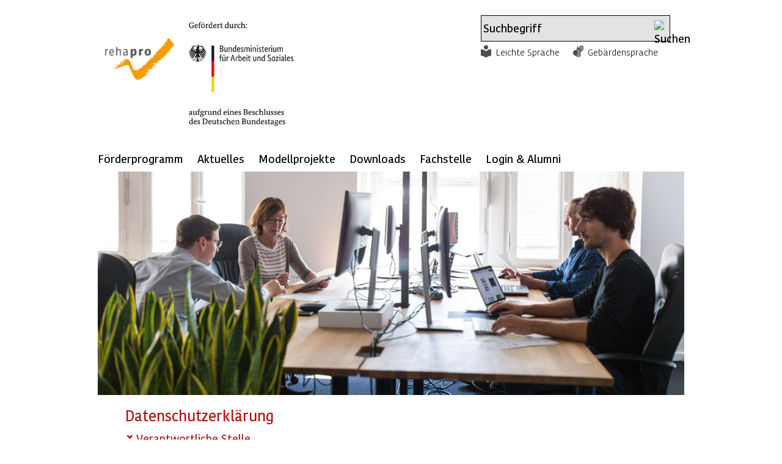

--- FILE ---
content_type: text/html;charset=UTF-8
request_url: https://www.modellvorhaben-rehapro.de/DE/Antragsverfahren/Footer/Datenschutz/datenschutz_node.html;jsessionid=6C77849DD52D2DB0DC101FFB8669B0EF
body_size: 9786
content:
<!doctype html>
<html lang="de">
<head>
    <base href="https://www.modellvorhaben-rehapro.de"/>
    <meta charset="UTF-8"/>

                                     
                                    <script id="usercentrics-cmp" src="https://web.cmp.usercentrics.eu/ui/loader.js" data-settings-id="fmAxlcK9E4-kpv" nonce="7MiEcxiDSbV4T5FSSzH27bxfaRTwtR" async></script>                                                                    
     
                                
                                
                                
                                
                                
                                
                                
                                
                                
                                
                                
                                
                                
                                                                    
<!-- Matomo Tag Manager -->
<script nonce="AJR5E6WFVUD0C35N6D9MKZFWQ">
    var _mtm = window._mtm = window._mtm || [];
    _mtm.push({'mtm.startTime': (new Date().getTime()), 'event': 'mtm.Start'});
    var d=document, g=d.createElement('script'), s=d.getElementsByTagName('script')[0];
    g.async=true; g.src='https://matomo.kbs.de/js/container_GC9bxYJf.js'; s.parentNode.insertBefore(g,s);
</script>
<!-- End Matomo Tag Manager -->

    <title>Datenschutz  -  Bundesprogramm rehapro</title>
    <meta name="viewport" content="width=device-width, initial-scale=1.0, maximum-scale=5, user-scalable=1"/>
    <meta name="generator" content="Tremonia DXP" class="foundation-mq"/>
    <meta name="google-site-verification" content="_twlWlm9lKZ7zYSo_0gf_VYTlbPwqhU3Mlv0gMBwtgQ" />
                <meta name="keywords" content="Datenschutz rehapro,Fachstelle rehapro,Modellvorhaben rehapro,Modellprojekt rehapro,Projekt rehapro"/>
              <meta name="description" content="Datenschutz"/>
                
    <link rel="preload" as="font" href="/static/fonts/Kohinoor/KohinoorKBS-Regular.woff2" type="font/woff" crossorigin/>
    <link rel="preload" as="font" href="/static/fonts/Kohinoor/KohinoorKBS-Light.woff2"  type="font/woff" crossorigin/>
    <link rel="preload" as="font" href="/static/fonts/Kohinoor/KohinoorKBS-Medium.woff2" type="font/woff" crossorigin/>
    <link rel="preload" as="font" href="/static/fonts/Kohinoor/KohinoorKBS-Bold.woff2" type="font/woff" crossorigin/>
    <!--
      Realisiert mit Tremonia DXP.
      Die digitale Experience Platform der öffentlichen Verwaltung.
      www.tremonia-dxp.de
    -->
        <meta name="robots" content="index,follow"/>
        <link rel="canonical" href="https://www.modellvorhaben-rehapro.de/DE/Antragsverfahren/Footer/Datenschutz"/>
    <link rel="copyright" href="https://www.modellvorhaben-rehapro.de/DE/Antragsverfahren/Footer/Impressum" type="text/html" title="Impressum" />
    <link rel="glossary" href="https://www.modellvorhaben-rehapro.de/DE/Antragsverfahren/Glossar" type="text/html" title="Glossar" />
    <link rel="help" href="" type="text/html" title="Hilfe" />
    <link rel="start" href="https://www.modellvorhaben-rehapro.de/DE/Home" type="text/html" title="Startseite" />
    <link rel="contents" href="https://www.modellvorhaben-rehapro.de/DE/Antragsverfahren/Footer/Inhaltsverzeichnis" type="text/html" title="&Uuml;bersicht" />
    <link rel="search" href="https://www.modellvorhaben-rehapro.de/DE/Antragsverfahren/TopService/Suche" type="text/html" title="Suche" />

<link rel="icon" href="https://www.modellvorhaben-rehapro.de/SiteGlobals/Frontend/Images/favicons/favicon-png-96x96.png?__blob=normal" sizes="96x96" type="image/png">
<link rel="icon" href="https://www.modellvorhaben-rehapro.de/SiteGlobals/Frontend/Images/favicons/favicon-svg.svg?__blob=normal" type="image/svg+xml">
<link rel="shortcut icon" href="https://www.modellvorhaben-rehapro.de/SiteGlobals/Frontend/Images/favicons/favicon-ico-48x48.ico?__blob=normal">
<link rel="apple-touch-icon" href="https://www.modellvorhaben-rehapro.de/SiteGlobals/Frontend/Images/favicons/apple-touch-icon-180x180.png?__blob=normal" sizes="180x180">

<meta name="apple-mobile-web-app-title" content="rehapro">
<meta name="application-name" content="REHAPRO">
<meta name="theme-color" content="#ffffff">
    
    
<link rel="stylesheet"  href="https://www.modellvorhaben-rehapro.de/SiteGlobals/Frontend/Styles/normalize.css?v=3" type="text/css"/>
<link rel="stylesheet"  href="https://www.modellvorhaben-rehapro.de/SiteGlobals/Frontend/Styles/_libs.css?v=3" type="text/css"/>
<link rel="stylesheet"  href="https://www.modellvorhaben-rehapro.de/SiteGlobals/Frontend/Styles/small.css?v=5" type="text/css"/>
<link rel="stylesheet"  href="https://www.modellvorhaben-rehapro.de/SiteGlobals/Frontend/Styles/medium.css?v=4" type="text/css"/>
<link rel="stylesheet"  href="https://www.modellvorhaben-rehapro.de/SiteGlobals/Frontend/Styles/large.css?v=4" type="text/css"/>
<link rel="stylesheet"  href="https://www.modellvorhaben-rehapro.de/SiteGlobals/Frontend/Styles/highcontrast.css?v=5" type="text/css"/>
<!--[if IE 9]><link rel="stylesheet"  href="https://www.modellvorhaben-rehapro.de/SiteGlobals/Frontend/Styles/addon_iefix_9.css?v=2" type="text/css"/><![endif]-->
<!--[if lte IE 8]><link rel="stylesheet" href="https://www.modellvorhaben-rehapro.de/SiteGlobals/Frontend/Styles/addon_iefix.css?v=2" type="text/css" /><![endif]-->
<link rel="stylesheet" href="https://www.modellvorhaben-rehapro.de/SiteGlobals/Frontend/Styles/addon_print.css?v=2" type="text/css" media="print" />

<link rel="stylesheet"  href="https://www.modellvorhaben-rehapro.de/SiteGlobals/Frontend/Styles/REHAPRO_additional.css?v=11" type="text/css"/>
<link rel="stylesheet"  href="https://www.modellvorhaben-rehapro.de/SiteGlobals/Frontend/Styles/custom.css?v=5" type="text/css"/>

</head>
    <body class="gsb js-off lang-de fixed">
              <div id="wrapperOuter">
    <div id="wrapperInner">
        <a id="Start"></a>
        <h1 class="aural">Bundesprogramm rehapro</h1>
        <p class="navSkip">
            <em>Springe direkt zu:</em>
        </p>
        <ul class="navSkip">
            <li><a href="https://www.modellvorhaben-rehapro.de/DE/Antragsverfahren/Footer/Datenschutz#content">Inhalt</a></li>
            <li><a href="https://www.modellvorhaben-rehapro.de/DE/Antragsverfahren/TopService/Suche">Suche</a></li>
        </ul>
        <div id="wrapperDivisions">
            <div class="headerWrapper">
                <header id="header" aria-label="Kopfbereich">
                    <div id="topService" class="row">
                        <div class="small-12 columns end">
                            <div class="TopServiceWrapper">
                                <div id="search" class="">
                                    <form name="searchService" action="https://www.modellvorhaben-rehapro.de/SiteGlobals/Forms/Suche/Servicesuche_Formular" method="get"
      enctype="application/x-www-form-urlencoded">
                   <input type="hidden" name="nn" value="69281dd9401de22f3aa7e8af"/>
   <input type="hidden" name="resourceId" value="69281ddb401de22f3aa7ea36"/>
<input type="hidden" name="input_" value="69281dd9401de22f3aa7e8af"/>
<input type="hidden" name="pageLocale" value="de"/>
 <input type="hidden" name="__time_token" value="b5601d7e0e99853d3fbd19d3c05f5bda29e58d4d6f3f5b38f72870deeb8b0d852a5ced20a0f3894b73a47ba103bacb64"/>

    <fieldset>
    <p>
            <span class="formLabel aural">
  <label for="f69281ddb401de22f3aa7ea36d69281ddc401de22f3aa7eaad">
Suchtext</label>
</span>
<span class="formField">
    <input id="f69281ddb401de22f3aa7ea36d69281ddc401de22f3aa7eaad"
       name="templateQueryString"
       value="Suchbegriff"
        
            title="Suchtext"
         type="text" size="26" maxlength="100"
/>
</span>

            <input class="image"
               type="image"
               src="https://www.modellvorhaben-rehapro.de/SiteGlobals/Forms/_components/Buttons/Servicesuche_Submit.png?__blob=image&amp;v=2"
               id="f69281ddb401de22f3aa7ea36d69281ddd401de22f3aa7ec18"
               name="submit"
               alt="Suchen"
               title="Suchen"
        />
    
    </p>
</fieldset>
</form>

                                </div>
                                <div id="topservice-links" class="row collapse">
                                    <div class="large-12 columns">
                                        <nav class="nav-meta" role="navigation" aria-label="Top-Service Navigation">
                                            <div id="navServiceMeta" class="">
                                                <ul>
        <li  id="navServiceLS">
                    <a href="https://www.modellvorhaben-rehapro.de/DE/TopService/leichtesprache/ls" title="Leichte Sprache">
                Leichte Sprache</a>
        </li>
            <li  id="navServiceGS">
                    <a href="https://www.modellvorhaben-rehapro.de/DE/TopService/gebaerdensprache/gs" title="Geb&#228;rdensprache Videos">
                Gebärdensprache</a>
        </li>
            </ul>

                                            </div>
                                        </nav>
                                    </div>
                                </div>
                            </div>
                            <div id="logo" class="small-3 large-4 logo columns">
                                <p><a href="https://www.modellvorhaben-rehapro.de/DE/Home" id="anfang"
           title="Zur Startseite">
            <img src="https://www.modellvorhaben-rehapro.de/SiteGlobals/Frontend/Images/logo.png?__blob=normal&amp;v=2" alt="Fachstelle rehapro (Link zur Startseite)"/>
        </a>
    </p>
                            </div>
                                <div id="logoBmas" class="small-6 large-6 logo columns">
                                    <p>
                                        <a href="https://www.bmas.de" title="Externer Link (Öffnet neues Fenster): BMAS" target="_blank">
                                            <img src="https://www.modellvorhaben-rehapro.de/SiteGlobals/Frontend/Images/logoBmas.png?__blob=normal&v=2" alt="Das Logo des BMAS"></img>
                                        </a>
                                    </p>
                                </div>
                            <div id="logoSticky" class="small-3 large-1 logo columns">
                                <p><a href="https://www.modellvorhaben-rehapro.de/DE/Home" id="anfang"
           title="Zur Startseite">
            <img src="https://www.modellvorhaben-rehapro.de/SiteGlobals/Frontend/Images/logo-sticky.png?__blob=normal&amp;v=2" alt="Fachstelle rehapro (Link zur Startseite)"/>
        </a>
    </p>
                            </div>
                                <div id="logoStickyBmas" class="small-6 large-11 logo columns">
                                    <p>
                                        <a href="https://www.bmas.de" title="Externer Link (Öffnet neues Fenster): BMAS" target="_blank">
                                            <img src="https://www.modellvorhaben-rehapro.de/SiteGlobals/Frontend/Images/logo-sticky-bmas.png?__blob=normal&v=2" alt="Das Logo der BMAS"></img>
                                        </a>
                                    </p>
                                </div>
                        </div>
                    </div>
                </header>
                <div class="row">
                    <nav id="navPrimary" class="small-12 columns" role="navigation" aria-label="Primärnavigation">
                        <ul>
    <li>
                    <div class="" id="n-1">
            <span class="navBox">
<a href="https://www.modellvorhaben-rehapro.de/DE/Foerderprogramm">
                Förderprogramm</a>
        </span>
                            <div class="menu fl-1">
                                <div class="menu-box">

                                    <ul>
                                                    <li>
                                                                <a href="https://www.modellvorhaben-rehapro.de/DE/Foerderprogramm/Foerderziele/Unterseite_node">
                Förderziele</a>
        </li>
                                                        <li>
                                                                <a href="https://www.modellvorhaben-rehapro.de/DE/Foerderprogramm/Foerderung">
                Förderung</a>
        </li>
                                                        <li>
                                                                <a href="https://www.modellvorhaben-rehapro.de/DE/Foerderprogramm/Werkstatt/Unterseite_node">
                Werkstattgespräche</a>
        </li>
                                                        <li class="last">
                                                                <a href="https://www.modellvorhaben-rehapro.de/DE/Foerderprogramm/Antragsverfahren">
                Antragsverfahren</a>
        </li>
                                                        </ul>

                                                </div>
                            </div>
                        </div>
                </li>
            <li>
                    <div class="" id="n-2">
            <span class="navBox">
<a href="https://www.modellvorhaben-rehapro.de/DE/Aktuelles">
                Aktuelles</a>
        </span>
                            <div class="menu fl-1">
                                <div class="menu-box">

                                    <ul>
                                                    <li>
                                                                <a href="https://www.modellvorhaben-rehapro.de/DE/Aktuelles/Newsletter">
                Newsletter</a>
        </li>
                                                        <li>
                                                                <a href="https://www.modellvorhaben-rehapro.de/DE/Aktuelles/Veranstaltungen_neu/Veranstaltungen_node">
                Veranstaltungen</a>
        </li>
                                                        <li class="last">
                                                                <a href="https://www.modellvorhaben-rehapro.de/DE/Aktuelles/Veroeffentlichungen">
                Veröffentlichungen</a>
        </li>
                                                        </ul>

                                                </div>
                            </div>
                        </div>
                </li>
            <li>
                    <div class="" id="n-3">
            <span class="navBox">
<a href="https://www.modellvorhaben-rehapro.de/DE/Modellprojekte">
                Modellprojekte</a>
        </span>
                            <div class="menu fl-1">
                                <div class="menu-box">

                                    <ul>
                                                    <li>
                                                                <a href="https://www.modellvorhaben-rehapro.de/DE/Modellprojekte/ProjektSuche/Projektsuche_Formular?nn=69281dd9401de22f3aa7e8af" >
        Projekte</a>
</li>
                                                        <li>
                                                                <a href="https://www.modellvorhaben-rehapro.de/DE/Modellprojekte/Broschueren">
                Broschüren</a>
        </li>
                                                        <li class="last">
                                                                <a href="https://www.modellvorhaben-rehapro.de/DE/Modellprojekte/Ergebnisse">
                Ergebnisse</a>
        </li>
                                                        </ul>

                                                </div>
                            </div>
                        </div>
                </li>
            <li>
                    <div class="" id="n-4">
            <span class="navBox">
<a href="https://www.modellvorhaben-rehapro.de/DE/Downloads">
                Downloads</a>
        </span>
                            </div>
                </li>
            <li>
                    <div class="" id="n-5">
            <span class="navBox">
<a href="https://www.modellvorhaben-rehapro.de/DE/Fachstelle">
                Fachstelle</a>
        </span>
                            <div class="menu fl-1">
                                <div class="menu-box">

                                    <ul>
                                                    <li>
                                                                <a href="https://www.modellvorhaben-rehapro.de/DE/Fachstelle/Aufgaben">
                Aufgaben</a>
        </li>
                                                        <li>
                                                                <a href="https://www.modellvorhaben-rehapro.de/DE/Fachstelle/ueber_uns/node">
                Über uns</a>
        </li>
                                                        <li class="last">
                                                                <a href="https://www.modellvorhaben-rehapro.de/DE/TopService/Kontakt">
                Kontakt</a>
        </li>
                                                        </ul>

                                                </div>
                            </div>
                        </div>
                </li>
            <li>
                    <div class="" id="n-6">
            <span class="navBox">
</span>
                            </div>
                </li>
            <li>
                    <div class="mod" id="n-7">
            <span class="navBox">
                 <a href="https://www.modellvorhaben-rehapro.de/Login/Login" title="Login">
                Login &amp; Alumni</a>
            </span>
                            </div>
                </li>
            </ul>

                    </nav>
                </div>
            </div>
            <main class="main" aria-label="Contentbereich">
                                                
                                
                                                                    <div id="stage">
    <div class="stage-wrapper">
        <div class="stage-container" data-href="https://www.modellvorhaben-rehapro.de/DE/Fachstelle/Buehne_Fachstelle?view=renderPlain&allElements=true">
<div class="teaser">
    <div class="imageContainer">
            <img src="https://www.modellvorhaben-rehapro.de/SharedDocs/Bilder/DE/Buehnenbilder/Fachstelle.jpg?__blob=normal&amp;v=2"
        
            alt=""
        
/>
</div>
    </div>

        </div>
    </div>
</div>
                                    
                                                                
                                
                                
                                
                                
                                
                                
                                
                                
                                
                                
                                
                                
                                
<div id="main" class="row">
    <div id="content" class="large-12 medium-12 small-12 columns">
        <h2 class="isFirstInSlot">
        Datenschutzerklärung</h2>

<ul class="toc">

<li>
<a href=" https://www.modellvorhaben-rehapro.de/DE/Antragsverfahren/Footer/Datenschutz#doc69281dd9401de22f3aa7e8c3bodyText1 ">
        Verantwortliche Stelle</a>

    </li><li>
        <a href=" https://www.modellvorhaben-rehapro.de/DE/Antragsverfahren/Footer/Datenschutz#doc69281dd9401de22f3aa7e8c3bodyText2 ">
        Erfassung allgemeiner Daten</a>

    </li><li>
        <a href=" https://www.modellvorhaben-rehapro.de/DE/Antragsverfahren/Footer/Datenschutz#doc69281dd9401de22f3aa7e8c3bodyText3 ">
        Webtracking</a>

    </li><li>
        <a href=" https://www.modellvorhaben-rehapro.de/DE/Antragsverfahren/Footer/Datenschutz#doc69281dd9401de22f3aa7e8c3bodyText4 ">
        Cookies</a>

    </li><li>
        <a href=" https://www.modellvorhaben-rehapro.de/DE/Antragsverfahren/Footer/Datenschutz#doc69281dd9401de22f3aa7e8c3bodyText5 ">
        E-Mail/Kontaktformular</a>

    </li><li>
        <a href=" https://www.modellvorhaben-rehapro.de/DE/Antragsverfahren/Footer/Datenschutz#doc69281dd9401de22f3aa7e8c3bodyText6 ">
        Registrierung und Login</a>

    </li><li>
        <a href=" https://www.modellvorhaben-rehapro.de/DE/Antragsverfahren/Footer/Datenschutz#doc69281dd9401de22f3aa7e8c3bodyText7 ">
        Verarbeitungszwecke und Rechtsgrundlagen</a>

    </li><li>
        <a href=" https://www.modellvorhaben-rehapro.de/DE/Antragsverfahren/Footer/Datenschutz#doc69281dd9401de22f3aa7e8c3bodyText8 ">
        Speicherdauer und Datenlöschung</a>

    </li><li>
        <a href=" https://www.modellvorhaben-rehapro.de/DE/Antragsverfahren/Footer/Datenschutz#doc69281dd9401de22f3aa7e8c3bodyText9 ">
        Rechte der betroffenen Person</a>

    </li><li>
        <a href=" https://www.modellvorhaben-rehapro.de/DE/Antragsverfahren/Footer/Datenschutz#doc69281dd9401de22f3aa7e8c3bodyText10 ">
        Aufbewahrungsdauer</a>

    </li>
</ul>

<p>
Vielen Dank für Ihren Besuch auf unserer Webseite. Wir nehmen den Schutz Ihrer Privatsphäre bei der Erhebung, Verarbeitung und Nutzung Ihrer personenbezogenen Daten gemäß den gesetzlichen Bestimmungen ernst. Im Folgenden informieren wir Sie über die Erhebung personenbezogener Daten bei Nutzung unserer Website.</p>
<h3 class="" id="doc69281dd9401de22f3aa7e8c3bodyText1">
<strong>Verantwortliche Stelle</strong></h3>
<p>
Fachstelle rehapro<br/>
Deutsche Rentenversicherung Knappschaft-Bahn-See<br/>
Knappschaftstr. 1<br/>
44799 Bochum<br/>
Tel. 0234 304-83288<br/>
E-Mail: <a class="RichTextExtLinkMailTo ExternalLink" href="&#109;&#97;&#105;&#108;&#116;&#111;&#58;&#102;&#97;&#99;&#104;&#115;&#116;&#101;&#108;&#108;&#101;&#45;&#114;&#101;&#104;&#97;&#112;&#114;&#111;&#64;&#107;&#98;&#115;&#46;&#100;&#101;" target="_blank" rel="noopener noreferrer" title="fachstelle-rehapro@kbs.de (Öffnet neues Fenster)">fachstelle-rehapro@kbs.de</a></p>
<p>
Deutsche Rentenversicherung Knappschaft-Bahn-See<br/>
Pieperstraße 14-28<br/>
44789 Bochum</p>
<p>
Postanschrift:<br/>
Deutsche Rentenversicherung Knappschaft-Bahn-See<br/>
44781 Bochum</p>
<p>
Telefon: 0234 304-0<br/>
Telefax: 0234 304-66050</p>
<p>
E-Mail: <a class="RichTextExtLinkMailTo ExternalLink" href="&#109;&#97;&#105;&#108;&#116;&#111;&#58;&#122;&#101;&#110;&#116;&#114;&#97;&#108;&#101;&#64;&#107;&#98;&#115;&#46;&#100;&#101;" target="_blank" rel="noopener noreferrer" title="zentrale@kbs.de (Öffnet neues Fenster)">zentrale@kbs.de</a><br/>
Internet: <a class="RichTextExtLink ExternalLink" href="http://www.kbs.de" target="_blank" rel="noopener noreferrer" title="Knappschaft-Bahn-See (Öffnet neues Fenster)">www.kbs.de</a></p>
<p>
Die Deutsche Rentenversicherung Knappschaft-Bahn-See ist eine Körperschaft des öffentlichen Rechts.</p>
<p>
<strong>Datenschutzbeauftragter</strong></p>
<p>
Unseren Datenschutzbeauftragten erreichen Sie wie folgt:</p>
<p>
Deutsche Rentenversicherung Knappschaft-Bahn-See<br/>
Datenschutzbeauftragter<br/>
Knappschaftstraße 1<br/>
44799 Bochum<br/>
<br/>
Telefon: 0234 304-0<br/>
E-Mail: <a class="RichTextExtLinkMailTo ExternalLink" href="&#109;&#97;&#105;&#108;&#116;&#111;&#58;&#100;&#97;&#116;&#101;&#110;&#115;&#99;&#104;&#117;&#116;&#122;&#64;&#107;&#98;&#115;&#46;&#100;&#101;" target="_blank" rel="noopener noreferrer" title="datenschutz@kbs.de (Öffnet neues Fenster)">datenschutz@kbs.de</a></p>
<p>
<strong>Aufsichtsbehörde</strong></p>
<p>
Die Anschrift der für die Fachstelle rehapro zuständigen Aufsichtsbehörde lautet:</p>
<p>
Der/Die Bundesbeauftragte für den Datenschutz und die Informationsfreiheit<br/>
Graurheindorfer Str. 153<br/>
53117 Bonn</p>
<p>
Telefon: 0228 997799-0</p>
<p>
E-Mail: <a class="RichTextExtLinkMailTo ExternalLink" href="&#109;&#97;&#105;&#108;&#116;&#111;&#58;&#112;&#111;&#115;&#116;&#115;&#116;&#101;&#108;&#108;&#101;&#64;&#98;&#102;&#100;&#105;&#46;&#98;&#117;&#110;&#100;&#46;&#100;&#101;" target="_blank" rel="noopener noreferrer" title="poststelle@bfdi.bund.de (Öffnet neues Fenster)">poststelle@bfdi.bund.de</a><br/>
Internet: <a class="RichTextExtLink ExternalLink" href="http://www.bfdi.bund.de" target="_blank" rel="noopener noreferrer" title="www.bfdi.bund.de (Öffnet neues Fenster)">www.bfdi.bund.de</a></p>
<p class="navToTop">

    <a href="https://www.modellvorhaben-rehapro.de/DE/Antragsverfahren/Footer/Datenschutz#Start" title="nach oben">
        nach oben</a>
</p>

<h3 class="" id="doc69281dd9401de22f3aa7e8c3bodyText2">
<strong>Erfassung allgemeiner Daten</strong></h3>
<p>
Wenn Sie auf unsere Website zugreifen, werden bei dieser Anfrage Daten, die uns Ihr Browser übermittelt, erfasst und in Logfiles des Servers gespeichert. Diese Daten sind zur Bereitstellung der Inhalte und Leistungen unserer Website erforderlich und dienen dazu, die Website ordnungsgemäß anzuzeigen und die Sicherheit und Stabilität zu gewährleisten. Es handelt sich um folgende Daten:</p>
<ul>
<li>IP-Adresse</li><li>Datum und Uhrzeit der Anfrage</li><li>Zeitzonendifferenz zur Greenwich Mean Time (GMT)</li><li>Anforderung / Seitenwahl</li><li>Zugriffsstatus / HTTP-Statuscode</li><li>übertragene Datenmenge</li><li>Ausgangswebsite</li><li>Browser</li><li>Betriebssystem und Oberfläche</li><li>Sprache und Version der Browsersoftware</li></ul>
<p>
Diese Daten erlauben keinen unmittelbaren Rückschluss auf Ihre Person und werden von uns nicht verwendet, um einen Bezug zu Ihnen herzustellen.</p>
<p>
Wir werten diese Art von anonymen Daten statistisch aus, um unser Angebot, die Technik unserer Website und den Datenschutz kontinuierlich zu optimieren.</p>
<p>
Die Daten mit Personenbezug werden in der Regel nach 14 Tagen automatisch gelöscht, soweit kein anderer Rechtsgrund eine längere Aufbewahrung erforderlich macht.</p>
<p class="navToTop">

    <a href="https://www.modellvorhaben-rehapro.de/DE/Antragsverfahren/Footer/Datenschutz#Start" title="nach oben">
        nach oben</a>
</p>

<h3 class="" id="doc69281dd9401de22f3aa7e8c3bodyText3">
<strong>Webtracking</strong></h3>
<p>
Zur bedarfsgerechten Gestaltung und laufenden Verbesserung des Internetangebots benutzt dieses Online-Angebot Matomo, eine Open-Source-Software zur statistischen Auswertung der Besucherzugriffe. Wir nutzen Matomo auf Grundlage unserer berechtigten Interessen (das heißt Interesse an der Analyse, Optimierung und wirtschaftlichem Betrieb unseres Onlineangebotes im Sinne des Artikel 6 Absatz 1 Buchstabe e EU-DSGVO). Die Informationen über Ihre Benutzung dieses Internetangebotes werden in Deutschland gespeichert und nicht an Dritte weitergegeben. Die IP-Adresse wird sofort nach der Verarbeitung und vor deren Speicherung anonymisiert.</p>
<p class="navToTop">

    <a href="https://www.modellvorhaben-rehapro.de/DE/Antragsverfahren/Footer/Datenschutz#Start" title="nach oben">
        nach oben</a>
</p>

<h3 class="" id="doc69281dd9401de22f3aa7e8c3bodyText4">
<strong>Cookies</strong></h3>
<p>
Wir verwenden auf unserer Website sogenannte „Cookies“. Dabei handelt es sich um Textdateien, die von einem Server auf die Festplatte Ihres Computers übertragen werden und dort je nach Art des Cookies und je nach Einstellungen Ihres Internetbrowsers für die Dauer der Sitzung oder bis zur Löschung verbleiben und durch die uns bestimmte Individualisierungs-Informationen zufließen.</p>
<p>
In den Cookies werden Ihre System- und Nutzungsinformationen in Bezug auf die Nutzung unserer Website gespeichert. Cookies können auch eine eindeutige Kennung enthalten, die es uns und anderen Website-Anbietern erlaubt, Ihr System von anderen Systemen zu unterscheiden und es bei einem erneuten Besuch wiederzuerkennen.</p>
<p>
Mit diesen Funktionen bezwecken wir die Gewährleistung und Steigerung der Nutzerfreundlichkeit und Funktionalität unserer Website.</p>
<p>
Wir verwenden zu diesem Zweck für unsere Website:</p>
<ul>
<li>Transiente Cookies: Transiente Cookies werden automatisiert gelöscht, wenn Sie den Browser beenden oder sich ausloggen. Hierbei handelt es sich insbesondere um Session-Cookies. Diese speichern eine sogenannte Session-ID, mit der sich diverse Anfragen Ihres Browsers der Sitzung zuordnen lassen. Wenn Sie auf unsere Website zurückkehren, kann hierdurch Ihr System wiedererkannt werden.</li><li>Persistente Cookies: Persistente Cookies werden nach einer jeweils vorgegebenen Dauer automatisiert gelöscht oder abgeschaltet. Sie dienen der Wiedererkennung Ihres Systems auch nach Beendigung der Sitzung.</li><li>HTML5 Storage Objects: HTML5 Storage Objects, die auf Ihrem System abgelegt werden, verwenden Ihre System-Informationen unabhängig von Ihrem Browser zur Verknüpfung Ihrer Systemeinstellungen mit Anwendungen und haben kein automatisches Ablaufdatum. Die Nutzung von HTML5 Storage Objects können Sie verhindern, indem Sie in Ihrem Browser den privaten Modus einsetzen.</li></ul>
<p>
Sie können die Verwendung von Cookies jederzeit mittels entsprechender Einstellung im genutzten Internetbrowser verhindern oder abschalten. Bereits gespeicherte Cookies können Sie jederzeit löschen. Ohne Cookies sind allerdings möglicherweise verschiedene Funktionen unserer Website nicht oder nur eingeschränkt nutzbar.</p>
<p>
Weitere Informationen zur konkreten Cookie-Nutzung erhalten Sie am Ende dieser Datenschutzerklärung.</p>
<p class="navToTop">

    <a href="https://www.modellvorhaben-rehapro.de/DE/Antragsverfahren/Footer/Datenschutz#Start" title="nach oben">
        nach oben</a>
</p>

<h3 class="" id="doc69281dd9401de22f3aa7e8c3bodyText5">
<strong>E-Mail/Kontaktformular</strong></h3>
<p>
Wenn Sie mit uns per E-Mail oder über das Kontaktformular in Kontakt treten, werden die von Ihnen mitgeteilten Daten von uns verarbeitet, um Ihre Fragen zu beantworten.</p>
<p>
Die Daten werden für die Aufgabenwahrnehmung und für die Dauer der gesetzlich vorgeschriebenen Aufbewahrungsfristen gespeichert und anschließend gelöscht.</p>
<p class="navToTop">

    <a href="https://www.modellvorhaben-rehapro.de/DE/Antragsverfahren/Footer/Datenschutz#Start" title="nach oben">
        nach oben</a>
</p>

<h3 class="" id="doc69281dd9401de22f3aa7e8c3bodyText6">
<strong>Registrierung und Login</strong></h3>
<p>
Sie haben die Möglichkeit, sich auf unserer Website zu registrieren und einzuloggen. Dabei werden die sich aus den Eingabemasken ersichtlichen personenbezogenen Daten von Ihnen erfragt und an uns übermittelt. Diese Daten werden von uns ausschließlich für die interne Verwendung und für eigene Zwecke, erhoben und gespeichert.</p>
<p>
<span>Durch Registrierung und Login auf unserer Website kann ferner Ihre IP-Adresse, das Datum sowie die Abrufzeit der Registrierung gespeichert werden. Dies geschieht zu dem Zweck, einen Missbrauch unserer Dienste zu verhindern und im Bedarfsfall die Möglichkeit zu schaffen, Straftaten aufzuklären.</span></p>
<p>
<span>Wenn Sie uns personenbezogene Daten freiwillig zur Verfügung stellen, dient die Verarbeitung dazu, Ihnen Inhalte oder Leistungen anzubieten, die aus sachlichen Gründen nur registrierten Benutzern angeboten werden können. Sie haben jederzeit die Möglichkeit, die bei der Registrierung angegebenen personenbezogenen Daten zu ändern oder diese vollständig löschen zu lassen.</span></p>
<p>
<span>Wir erteilen Ihnen jederzeit Auskunft darüber, welche personenbezogenen Daten wir von Ihnen gespeichert haben. Auf Anfrage berichtigen oder löschen wir Ihre Daten, soweit wir nicht gesetzlich zur Aufbewahrung verpflichtet sind.</span></p>
<p class="navToTop">

    <a href="https://www.modellvorhaben-rehapro.de/DE/Antragsverfahren/Footer/Datenschutz#Start" title="nach oben">
        nach oben</a>
</p>

<h3 class="" id="doc69281dd9401de22f3aa7e8c3bodyText7">
<span> <strong>Verarbeitungszwecke und Rechtsgrundlagen</strong></span></h3>
<p>
Die Fachstelle rehapro gehört dem Verbund der Deutschen Rentenversicherung Knappschaft-Bahn-See an. Zum Verbund gehören auch die Gesetzliche Rentenversicherung, die Gesetzliche Kranken- und die Soziale Pflegeversicherung, Renten-Zusatzversicherung, Seemannskasse, ein eigenes medizinisches Netz und die Minijob-Zentrale.</p>
<p>
Mit der gesetzlichen Regelung des § 11 Absatz 4 SGB IX in der Fassung des Gesetzes zur Verbesserung der Leistungen bei Renten wegen verminderter Erwerbsfähigkeit und zur Änderung anderer Gesetze (EM-Leistungsverbesserungsgesetz) vom 17. Juli 2017 (BGBI, I S. 2509) wurde der Deutschen Rentenversicherung Knappschaft-Bahn-See die Aufgabe übertragen, die zuwendungsrechtliche und organisatorische Abwicklung der Modellprojekte im Rahmen des Bundesprogramms rehapro zu übernehmen. Hierfür wurde die Fachstelle rehapro als eine von den originären Trägeraufgaben der Deutschen Rentenversicherung Knappschaft-Bahn-See organisatorisch getrennte und der Geschäftsführung der Deutschen Rentenversicherung Knappschaft-Bahn-See unmittelbar unterstellte, unabhängige Organisationseinheit eingerichtet.</p>
<p>
Die Fachstelle rehapro unterstützt das Bundesministerium für Arbeit und Soziales bei der Implementierung und Umsetzung der Regelungs- und Projektstrukturen(§ 11 SGB IX). Die Datenverarbeitung erfolgt auch im Rahmen der daraus folgenden Widerspruchs-, Klage- und Vollstreckungsverfahren. Um diese gesetzlichen Aufgaben wahrnehmen zu können, verarbeitet die Fachstelle rehapro die erforderlichen Daten.</p>
<p>
Wir erheben und verarbeiten Ihre personenbezogenen Daten ausschließlich auf gesetzlicher Grundlage, darunter – bei europäischem Bezug – insbesondere auf Grundlage der Datenschutz-Grundverordnung der Europäischen Union (DSGVO).</p>
<p>
Wenn wir Ihre Einwilligung für Verarbeitungsvorgänge zu bestimmten Verarbeitungszwecken einholen, ist Rechtsgrundlage für die Verarbeitung Art. 6 Abs. 1 lit. a DSGVO.</p>
<p>
Wenn wir personenbezogene Daten von Ihnen aufgrund gesetzlicher Pflichten verarbeiten, so erfolgt dies auf Grundlage von Art. 6 Abs. 1 lit. c DSGVO.</p>
<p>
Wenn wir personenbezogene Daten bei Ihnen erheben, so teilen wir Ihnen gemäß Art. 13 Abs. 1 lit. c DSGVO zum Zeitpunkt der Erhebung dieser Daten die Zwecke mit, für die die personenbezogenen Daten verarbeitet werden sollen, sowie die Rechtsgrundlage für die Verarbeitung.</p>
<p class="navToTop">

    <a href="https://www.modellvorhaben-rehapro.de/DE/Antragsverfahren/Footer/Datenschutz#Start" title="nach oben">
        nach oben</a>
</p>

<h3 class="" id="doc69281dd9401de22f3aa7e8c3bodyText8">
<strong>Speicherdauer und Datenlöschung</strong></h3>
<p>
Die Daten werden für die Aufgabenwahrnehmung und für die Dauer der gesetzlich vorgeschriebenen Aufbewahrungsfristen gespeichert und anschließend gelöscht.</p>
<p class="navToTop">

    <a href="https://www.modellvorhaben-rehapro.de/DE/Antragsverfahren/Footer/Datenschutz#Start" title="nach oben">
        nach oben</a>
</p>

<h3 class="" id="doc69281dd9401de22f3aa7e8c3bodyText9">
<strong>Rechte der betroffenen Person</strong></h3>
<p>
Wenn wir Ihre personenbezogenen Daten verarbeiten, sind Sie Betroffener im Sinne der DSGVO und haben uns als verantwortlicher Stelle gegenüber folgende Rechte:</p>
<ul>
<li>Recht auf Auskunft über Zweck, Art, Umfang und Dauer der Verarbeitung (Artikel 15 DSGVO)</li><li>Recht auf Berichtigung unrichtiger Daten (Artikel 16 DSGVO)</li><li>Recht auf Löschung von gespeicherten Daten (Artikel 17 DSGVO)</li><li>Recht auf Einschränkung der Verarbeitung von Daten (Artikel 18 DSGVO)</li><li>Recht auf Unterrichtung der Datenempfänger durch uns als Verantwortliche bezüglich der Ausübung der Rechte auf Berichtigung, Löschung und Einschränkung der Verarbeitung (Artikel 19 DSGVO)</li><li>Recht auf Datenübertragbarkeit in maschinenlesbarer Form (Artikel 20 DSGVO)</li><li>Recht auf Widerspruch gegen die Datenverarbeitung (Artikel 21 DSGVO)</li><li>Recht auf Widerruf bezüglich der datenschutzrechtlichen Einwilligungserklärung (Artikel 7 Absatz 3 DSGVO)</li><li>Recht auf Nichtteilnahme an einer automatisierten Entscheidung (Art. 22 DSGVO)</li><li>Recht auf Beschwerde bei einer Aufsichtsbehörde (Art. 77 DSGVO)</li></ul>
<p class="navToTop">

    <a href="https://www.modellvorhaben-rehapro.de/DE/Antragsverfahren/Footer/Datenschutz#Start" title="nach oben">
        nach oben</a>
</p>

<h3 class="" id="doc69281dd9401de22f3aa7e8c3bodyText10">
<strong>Aufbewahrungsdauer</strong></h3>
<p>
Die Aufbewahrungsdauer ist die Zeitspanne, in der die gesammelten Daten für die Verarbeitung gespeichert werden. Die Daten müssen gelöscht werden, sobald sie für die angegebenen Verarbeitungszwecke nicht mehr benötigt werden.</p>
<p>
Die Daten werden gelöscht, sobald sie nicht mehr für die Verarbeitungszwecke benötigt werden.</p>
<div class="sectionRelated">
    </div>
<p class="navToTop">
    <a href="https://www.modellvorhaben-rehapro.de/DE/Antragsverfahren/Footer/Datenschutz#Start"
       title="nach oben"
    >
        nach oben</a>
</p>
<div class="uc-embed" uc-layout="privacySettings"></div>
    </div>
</div>
                                

            </main>
            <footer id="footer" role="contentinfo" aria-label="Footer">
                <div class="row">
                <nav aria-label="Footer-Navigation">
                    <ul class="footer-nav">
                                <li >
    <strong>
                Datenschutz</strong>
        </li>

        <li >
    <a href="https://www.modellvorhaben-rehapro.de/DE/Antragsverfahren/Footer/Impressum">
                Impressum</a>
        </li>

        <li >
    <a href="https://www.modellvorhaben-rehapro.de/DE/Antragsverfahren/Footer/Inhaltsverzeichnis">
                Inhaltsverzeichnis</a>
        </li>

        <li >
    <a href="https://www.modellvorhaben-rehapro.de/DE/Service/erklaerung_bf/erklaerung_bf" title="Erkl&#228;rung zur Barrierefreiheit">
                Erklärung zur Barrierefreiheit</a>
        </li>

        <li >
    <a class="external" href="https://www.kbs.de/DE/UeberUns/compliance/compliance_node.html" title="Compliance und Hinweisgebersystem (Öffnet neues Fenster)"
   target="_blank">
    Compliance und Hinweisgebersystem</a>
</li>

<li class="barriereMelden"><a href="https://www.modellvorhaben-rehapro.de/DE/Service/barriere_melden/barriere_melden_func?nn=69281dd9401de22f3aa7e8af&amp;handOverParams=%2526uriHash%253D95c1aa29c684f500f78bda31824933681d547df3febf%2526uri%253Dhttps%25253A%25252F%25252Fwww.modellvorhaben-rehapro.de%25252FDE%25252FAntragsverfahren%25252FFooter%25252FDatenschutz" class="a11yreport__link"
            
    >
        Barriere melden<span class="a11yreport__icon" aria-hidden="true">✉</span>
    </a>
</li>


                    </ul>
                </nav>
                    <div class="footer-branding">
                        <a href="https://www.kbs.de" title="Externer Link (Öffnet neues Fenster): Knappschaft-Bahn-See" target="_blank">
                            <img
                                src="https://www.modellvorhaben-rehapro.de/SiteGlobals/Frontend/Images/bildmarke.png?__blob=normal&v=2"
                                alt="Das Logo der Deutschen Rentenversicherung Knappschaft-Bahn-See. Wei&#223;er Innenkreis, umschlossen von einem wei&#223;en dreigeteilten Au&#223;enkreis"
                            />
                            <span>Projektträger Knappschaft-Bahn-See</span>
                        </a>
                    </div>
                </div>
            </footer>   
        </div>
    </div>
</div>
 
                                
                                
                                
                                
                                
                                
                                
                                
                                
                                
                                
                                
                                
                                                                    
<!-- Matomo Image Tracker -->
<noscript>
    <p>
        <img src="https://matomo.kbs.de/matomo.php?idsite=container_GC9bxYJf.js&amp;rec=1" style="border:0" alt="" />
    </p>
</noscript>
<!-- End Matomo -->
 
<script type="text/javascript" nonce="BJR5E6WFVUD0C35N6D9MKZFWR">//<![CDATA[
//materna_print
var PRINT_PAGE_TEXT = 'drucken',
        PRINT_TOOLTIP = 'Seite drucken (öffnet Dialog)'
//materna_twoclickshare
TWOCLICKSHARE_TITLE = 'Inhalte teilen',
        TWOCLICKSHARE_FORMLINKTEXT = 'per E-Mail';
//materna_navigation_mobile
NAV_MENU_NODE = "/69281dd9401de22f3aa7e8af",
        NAV_MOBILE_MENU = 'Menü',
        NAV_MOBILE_SEARCH = 'Suchen',
        SHOW_LESS = 'Weniger anzeigen',             // materna_mobile_navigation, materna_service_border, materna_toggle, materna_twoclickshare
        SHOW_MORE = 'Mehr anzeigen',               // materna_mobile_navigation, materna_service_border, materna_toggle, materna_twoclickshare
        CLOSE = 'Schlie&szlig;en',                               // materna_mobile_navigation, materna_service_border, materna_twoclickshare, materna_lightbox
        NEXT ='Nächste Seite',                                 //materna_slideshow, materna_lightbox
        BACK ='Vorherige Seite',                                 //materna_slideshow, materna_lightbox
        SUBNAVFOR ='Unternavigationspunkte für', //materna_flyoutnavigation
        //materna_slideshow
        NEXT_INACTIVE ='Keine nächste Seite',
        BACK_INACTIVE ='Keine vorherige Seite',
        PLAY ='Animation starten',
        PAUSE ='Animation stoppen';
PAGE='Seite';
//]]>
</script>
<script type="text/javascript" src="https://www.modellvorhaben-rehapro.de/SiteGlobals/Frontend/JavaScript/init/global.js?v=7" defer nonce="AJR5E6WFVUD0C35N6D9MKZFWQ"></script>
<!-- Seite generiert am: 31.01.2026, 23:58:14 -->
</body>
</html>

--- FILE ---
content_type: text/html;charset=utf-8
request_url: https://www.modellvorhaben-rehapro.de/DE/Fachstelle/Buehne_Fachstelle?view=renderPlain&allElements=true
body_size: 194
content:
                                    
                                
                                                                    <div class="teaser">
    <div class="imageContainer">
            <img src="https://www.modellvorhaben-rehapro.de/SharedDocs/Bilder/DE/Buehnenbilder/Fachstelle.jpg?__blob=normal&amp;v=2"
        
            alt=""
        
/>
</div>
    </div>

 

--- FILE ---
content_type: text/css;charset=UTF-8
request_url: https://www.modellvorhaben-rehapro.de/SiteGlobals/Frontend/Styles/addon_print.css?v=2
body_size: 3684
content:
* {
  border-color: black !important;
  border-width: 1px;
  background: white !important;
  color: black !important;
}
body.gsb {
  padding: 0 1pt;
  /* @ Firefox, prevent cutted off borders on left and right edge, for example of a table */
  orphans: 3;
  widows: 3;
}
.gsb hr,
.gsb object,
.gsb .aural,
.navSkip,
#navPrimary,
#navSecondary,
#navServiceMeta,
#clear,
#navStart,
#navFunctions,
#navContent,
#siteInfo h2,
#identityPicture,
#search,
.navIndex,
#servicebox,
.navToTop,
a.lupe,
#socialBookmarks,
.sectionRating,
#service-border,
#servicebox,
#navFunctionsWrapper,
.solrSortLinks,
input[type="submit"],
.newsletterPlainLink,
.newsletterHtmlLink,
.shoppingCartLink,
#siteInfo,
.teaser-switcher .navigation,
.teaser-switcher .slick-dots,
#navBreadcrumbs,
.copyright a,
.gallerybox .copyright span,
.galleryBox .navigation,
.mejs-mediaelement,
#navBreadcrumbsVertical,
.picture a.loupe,
.box.live-calendar,
.aural,
.tooltip,
.all,
.video-icon,
#stage,
#footer,
.mfp-wrap {
  display: none !important;
}
.mejs-inner,
.mejs-wrapper {
  visibility: hidden;
}
.mejs-wrapper .mejs-poster img {
  visibility: visible;
}
.galleryBox .slick-slide,
.videoBox,
.teaser,
.banner,
.boxWrapper.videoBox,
#bottom .wrapper-teaser-switcher,
#footer {
  page-break-inside: avoid;
}
* {
//  line-height: 1.4;
//  font-family: Georgia, "Times New Roman", Times, serif;
//  font-size: 9pt;
}
.gsb code, .gsb input, .gsb kbd, .gsb option, .gsb samp, .gsb textarea, .gsb var {
//  font-family: "Courier New", Courier, monospace;
}

.gsb h5, .gsb h6 {
  font-weight: normal;
}
.gsb h6 {
  font-style: italic;
}
.gsb h1, .gsb h2, .gsb h3, .gsb h4, .gsb h5, .gsb h6 {
  page-break-after: avoid;
  page-break-inside: avoid;
}
.gsb caption, .gsb legend, #faq dt a {
  font-weight: bold;
}
.gsb code, .gsb kbd, .gsb samp, .gsb var {
  font-weight: bold;
  letter-spacing: 1px;
}
.gsb h1.firstInSlot {
  margin-top: 20pt;
}
#wrapperBreadcrumbs,
#main, #content .headerTopLine, #content h1,
.row:before,
.row:after {
  clear: both;
}
p,
address {
  margin: 0 0 20pt 0;
}
ul, ol {
  margin: 0;
  padding-left: 0;
  list-style-type: none;
}
img {
  height: auto;
  max-width: 100%;
}
body {
  color: black;
}
h1.firstInSlot {
  margin-top: 0;
}
.aural, p.navSkip, .navSkip a {
  left: -2000px;
  line-height: 0;
  overflow: hidden;
  position: absolute;
  width: 0;
}
.navSkip a:focus, .navSkip a:active {
  font-size: 20px;
  height: auto;
  left: 15px;
  padding: 8px 0 20px;
  top: 15px;
  width: 100%;
  z-index: 1000;
}
.clear,
#content h1,
#content h2,
#content h3,
#content h4,
#content h5,
#content h6,
#content table {
  clear: both;
}
q {
  quotes: "" "" "" "";
}
blockquote {
  margin: 10pt 10pt 20pt;
  background: #eeeeee;
}
blockquote p {
  padding: 10pt;
  margin-bottom: 0;
}
button {
  border: 0;
  background-color: transparent;
  padding: 0;
}
.gsb dd, .gsb dt, .gsb li,
.gsb td, .gsb th, .gsb tr {
  page-break-inside: avoid;
}
#stage .slick-track, #stage .slick-slide {
  width: auto !important;
}
#stage .slick-track {
  transform: inherit !important;
}
#stage .slick-slide.slick-active {
  display: block !important;
}
#content ol, #addContent ol {
  list-style: decimal outside none;
  padding-left: 20px;
}
#content ol ol, #addContent ol ol {
  list-style: lower-alpha outside none;
}
#content ol ol ol, #addContent ol ol ol {
  list-style: lower-roman outside none;
}
#content ol#searchResult, #addContent ol#searchResult {
  list-style-type: none;
  padding-left: 0;
}
#content ul, #content ol, #addContent ul, #addContent ol {
  list-style-type: inherit;
  margin-bottom: 20pt;
}
#content ul *, #content ol *, #addContent ul *, #addContent ol * {
  margin-bottom: 0;
}
#content ul h2, #content ol h2, #addContent ul h2, #addContent ol h2 {
  display: block;
  border-bottom: 2px solid #000;
}
#content table ul, #content table ol, #addContent table ul, #addContent table ol {
  margin-bottom: 0;
}
#content ul {
  list-style-type: disc;
  padding-left: 20px;
}
#content ul.links, #content ul#navFunctions, #content ul.downloadlinks, #content ul.navIndex, #content ul#searchResultIndex.navIndex, #content ul#glossaryIndex {
  list-style-type: none;
  padding-left: 0;
}
#content .wrapper-teaser .toggleEntry {
  border-bottom: 1px dotted;
}
#content .wrapper-teaser .toggleEntry:last-child {
  border-bottom: 0;
}
.links a.downloadLink,
a.download, a.Publication,
a.RichTextExtLink,
a.ExternalLink{
    padding-left: 0;
}
ul.downloadlinks li {
  margin-top: 10pt;
}
ul.downloadlinks li:first-child {
  margin-top: 0;
}
ul.links a, ul.links strong {
  display: block;
}
#sitemap ul {
  list-style-type: disc;
}
#sitemap ul li {
  margin-left: 20px;
}
#bottom {
  display: block;
}
#bottom .wrapper-teaser-switcher h2 {
  clear: both;
  overflow: auto;
  border-top: 3pt double;
  padding-top: 10pt;
}
#bottom .wrapper-teaser-switcher .slick-track {
  width: 100% !important;
  transform: inherit !important;
  height: inherit !important;
  overflow: auto;
  padding: 5pt 5pt 5pt 15pt;
}
#bottom .wrapper-teaser-switcher .slick-track .teaser.slick-slide {
  float: left;
  border-bottom: 0;
}
dl {
  line-height: 1.43em;
  margin: 0 0 20px;
  overflow: hidden;
}
dt {
  font-weight: bold;
  display: block;
  float: left;
  padding-right: 15px;
}
dd {
  display: block;
}
table dl {
  margin-bottom: 0;
}
p.left, td.left, th.left {
  text-align: left;
}
p.right, td.right, th.right {
  text-align: right;
}
p.center, td.center, th.center {
  text-align: center;
}
p.justify, td.justify, th.justify {
  text-align: justify;
}
table {
  border-collapse: collapse;
  margin: 0 0 20pt;
  padding: 0 0 10pt;
  table-layout: fixed;
  width: 100%;
}
table .sortUp {
  background: url("../images/icons/isb/sort-up-b.png") no-repeat 100% 9px;
  padding-right: 17px;
  text-decoration: underline;
}
table .sortDown {
  background: url("../images/icons/isb/sort-down-b.png") no-repeat 100% 9px;
  padding-right: 17px;
  text-decoration: underline;
}
table .width15 {
  width: 15%;
}
table .width20 {
  width: 20%;
}
table .width25 {
  width: 25%;
}
table .width30 {
  width: 30%;
}
table .width35 {
  width: 35%;
}
table .width40 {
  width: 15%;
}
table .width45 {
  width: 45%;
}
table .width45 {
  width: 45%;
}
table .width50 {
  width: 50%;
}
table .width70 {
  width: 70%;
}
table .width80 {
  width: 80%;
}
table .width85 {
  width: 85%;
}
caption {
  font-weight: bold;
  color: black;
  padding-bottom: 10pt;
  text-transform: uppercase;
  text-align: left;
}
tbody {
  padding: 0 0 10px;
}
th {
  border-bottom: 1px solid #000;
  background: #cccccc;
  color: black;
  padding: 10pt;
  text-align: left;
}
th a {
  color: black;
}
td {
  border-bottom: 1px solid #000;
  padding: 8px;
  text-align: left;
  vertical-align: top;
}
.picture {
  background: #eeeeee;
  overflow: hidden;
}
.picture.thumbnail {
  max-width: 151px;
}
.picture.banner, .picture.normal {
  max-width: 317px;
}
.picture.poster {
  max-width: 900px;
}
.picture.thumbnail.portrait {
  max-width: 64px;
}
.picture.banner.portrait {
  max-width: 134px;
}
.picture.normal.portrait {
  max-width: 274px;
}
.picture.poster.portrait {
  max-width: 900px;
}
.picture.links {
  margin: 6px 0 18px 0;
}
.picture.linksOhne .wrapper-text {
  float: none;
}
.picture.rechts {
  margin: 6px auto 18px auto;
}
.picture.rechtsOhne {
  margin-left: auto;
}
.picture.mitte {
  margin-left: auto;
  margin-right: auto;
}
.picture a,
.picture a span {
  display: block;
}
.picture .wrapper-text {
  display: block;
  margin: 5pt 0 5pt 0pt;
}
.galleryBox {
  width: 100% !important;
}
.galleryBox span.wrapper {
  width: 50%;
  float: left;
  margin-right: 20pt;
}
.galleryBox .slick-list, .galleryBox .slick-track {
  width: 100% !important;
  transform: inherit !important;
  height: inherit !important;
}
.galleryBox .slick-slide {
  border-bottom: 1px dotted;
}
.galleryBox .slick-slide:last-child {
  border-bottom: 0;
}
.galleryBox .mejs-wrapper {
  height: 200px;
  width: 50%;
  float: left;
  margin-right: 20pt;
}
.galleryBox .mejs-wrapper img {
  width: 50%;
}
form .formLabel label {
  float: left;
  display: block;
  width: 120px;
}
form .formField textarea {
  display: flex;
  width: 360px;
}
form .formField .formError {
  float: right;
}
form .formField span {
  display: block;
}
form .row div {
  margin: 10px 0;
}
.address,
.contactData {
  line-height: 1.5;
  margin: 0 0 20pt;
}
.docData {
  margin-bottom: 20pt;
  overflow: hidden;
}
.docData .label {
  display: block;
  font-weight: bold;
  clear: left;
  width: 6em;
  float: left;
  padding-right: 20px;
}
.docData .value {
  display: block;
  float: left;
}
.docData a {
  display: block;
}
.docData.callForBids .label, .docData.joboffer .label, .docData.event .label {
  width: 9em;
}
.docData.orgunit .label, .docData.services1 .label {
  width: 12em;
}
.docData.services .label {
  width: 8em;
}
.docData.services .value {
  width: 27em;
}
.docData.services2 .label {
  width: 13em;
}
.docData.services2 .value {
  width: 27em;
}
.docData.services3 .label {
  width: 15em;
}
.docData.services3 .value {
  width: 25em;
}
.gsb blockquote:before, .gsb blockquote:after, .gsb q:before, .gsb q:after {
  content: "";
}
.gsb blockquote, .gsb q {
  quotes: "" "";
}
.gsb abbr, .gsb dfn {
  border-bottom: 1px dotted black;
}
a {
  font-size: 100%;
  text-decoration: underline;
}
.toc a {
  text-decoration: none;
}
.more a:link:after,
.picture a:link:after {
  content: " [" attr(href) "] ";
}
.picture a:link:after {
  position: absolute;
}
.picture.withLoupe a:link:after {
  position: inherit;
}
#header {
  height: auto;
  padding-top: 0;
}
#header .row {
  //overflow: hidden;
}
#branding,
#brandingnobg {
  padding: 8pt 0 0;
}
.logo,
.addlogo {
  width: 25%;
}
.logo {
  float: left;
}
.addlogo {
  float: right;
}
#stage {
  clear: both;
  margin-bottom: 20pt;
}
#wrapperDivisions,
#wrapperFooter {
  width: 17cm;
}
.fixed #wrapperDivisions{
   padding-top: 30px;
}
#main{
    margin-top: -30px;
}
#content {
  min-height: 0 !important;
}
#content .withHeader em {
  font-style: normal;
  display: block;
}
.subheadline {
  margin-top: -8pt;
}
.sectionRelated h2 {
  margin-top: 0;
}
.section, .teaser {
  width: 100%;
  /* @ IE-Win, trigger hasLayout and provide auto clear */
  margin: 0 0 20pt;
  border-bottom: 1px dotted;
  padding: 0 0 8pt;
}
.sectionRelated {
  margin: 16pt 0 0;
  border-top: 1px solid;
  padding: 8pt 0 0;
}
.gsb fieldset, .gsb input, .gsb select, .gsb textarea {
  border: 1px solid;
}
.gsb fieldset {
  padding: 8pt;
}
.clear, .section:after {
  display: block;
  clear: both;
  content: " ";
}
#supplement .banner {
  width: 44%;
  margin: 0 3% 10pt;
  float: left;
}
#supplement .boxWrapper.videoBox {
  min-height: 200px;
}
#supplement .mejs-container {
  float: left;
  margin-right: 20px;
}
#footer {
  clear: both;
  display: flex;
  margin-top: 5px;
  padding-top: 5px;
  border-top: 3pt double;
}
#footer p {
  margin-bottom: 0;
}
.teaser {
  overflow: hidden;
}
.teaser.type-1 {
  border-bottom: 1px dotted #7f7f7f;
}
.teaser .medium-8 {
  float: left;
  width: 64%;
  padding-left: 5pt;
  padding-right: 5pt;
  position: relative;
  left: 33.33%;
  right: auto;
}
.teaser .medium-4 {
  float: right;
  width: 31%;
  padding-left: 5pt;
  padding-right: 5pt;
  position: relative;
  left: auto;
  right: 66.66%;
}
.teaser h1, .teaser h2, .teaser h3 {
  font-size: 180%;
  margin-bottom: 10pt;
  margin-top: -5px;
}
.teaser h1.withHeader, .teaser h2.withHeader, .teaser h3.withHeader {
  margin-top: 16pt;
  position: relative;
  line-height: 1;
}
.teaser h1.withHeader .category, .teaser h2.withHeader .category, .teaser h3.withHeader .category {
  top: -2px;
  left: 0;
  position: absolute;
  font-family: "bundessansweb", Arial, helvetica, sans-serif, "Droid Sans";
  font-size: 66.67%;
  display: block;
  text-transform: uppercase;
  font-weight: bold;
  font-style: normal;
  line-height: 1;
  top: -17px;
}
.teaser h1 a, .teaser h2 a, .teaser h3 a {
  text-decoration: none;
}
.teaser h1 a:hover, .teaser h1 a:active, .teaser h1 a:focus, .teaser h2 a:hover, .teaser h2 a:active, .teaser h2 a:focus, .teaser h3 a:hover, .teaser h3 a:active, .teaser h3 a:focus {
  text-decoration: underline;
}
.teaser .picture-element {
  float: left;
  margin: 1.07em 1.07em 0 0;
  width: 35%;
}
.teaser h2, .teaser img {
  margin-bottom: 5px;
}
.wrapperTeaser {
  margin-bottom: 20px;
}
.teaser .small-10 {
  float: left;
  width: 81%;
  padding-left: 5pt;
  padding-right: 5pt;
  position: relative;
  left: 16.66%;
  right: auto;
}
.teaser .small-2 {
  float: right;
  width: 14%;
  padding-left: 5pt;
  padding-right: 5pt;
  position: relative;
  left: auto;
  right: 83.33%;
}
.teaser h3 {
  margin-top: 2pt;
  font-size: 8pt;
}
.teaser .dateblock {
  width: 100%;
  font-weight: bold;
  float: left;
  text-align: center;
  padding-bottom: 10px;
  margin-bottom: 10px;
  border: 1px solid #7f7f7f;
}
.teaser .dateblock .day {
  font-size: 14pt;
  line-height: 1.2;
}
.teaser .dateblock .month {
  font-size: 14pt;
  line-height: 1.2;
  background-color: transparent;
  color: black;
}
.teaser .dateblock .month abbr {
  color: black;
  text-transform: uppercase;
}
/*****************************
10.0 special sites
*****************************/
#glossaryHits {
  list-style: none;
  padding: 0;
}
.navIndex {
  list-style: none;
  padding: 0;
}
.navIndex li {
  display: inline;
}
#searchResult .aural {
  display: inline;
}
#faq {
  margin: 0;
  padding: 16pt 0 0;
  border-top: .5pt solid;
}
#faq dd {
  border-bottom: .5pt solid;
  margin: 0 0 16pt;
  padding: 0 0 8pt;
}
#faq dt {
  float: none;
  margin: 0 0 4pt;
  padding: 0;
}
.responsiveTable{
   overflow: initial;
}
/*****************************
12.0 footer (siteInfo)
*****************************/
#siteInfo {
  margin: 16pt 0 0;
  padding: 4pt 0 0;
  border-top: 3pt double;
}
